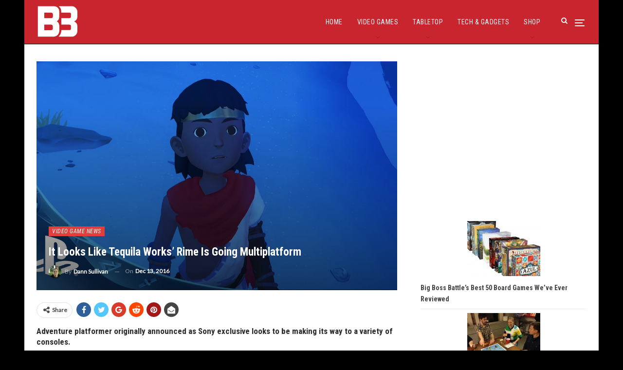

--- FILE ---
content_type: text/html; charset=utf-8
request_url: https://www.google.com/recaptcha/api2/aframe
body_size: 267
content:
<!DOCTYPE HTML><html><head><meta http-equiv="content-type" content="text/html; charset=UTF-8"></head><body><script nonce="Ykxgh1fINzR9eQkKid2fTw">/** Anti-fraud and anti-abuse applications only. See google.com/recaptcha */ try{var clients={'sodar':'https://pagead2.googlesyndication.com/pagead/sodar?'};window.addEventListener("message",function(a){try{if(a.source===window.parent){var b=JSON.parse(a.data);var c=clients[b['id']];if(c){var d=document.createElement('img');d.src=c+b['params']+'&rc='+(localStorage.getItem("rc::a")?sessionStorage.getItem("rc::b"):"");window.document.body.appendChild(d);sessionStorage.setItem("rc::e",parseInt(sessionStorage.getItem("rc::e")||0)+1);localStorage.setItem("rc::h",'1767382821026');}}}catch(b){}});window.parent.postMessage("_grecaptcha_ready", "*");}catch(b){}</script></body></html>